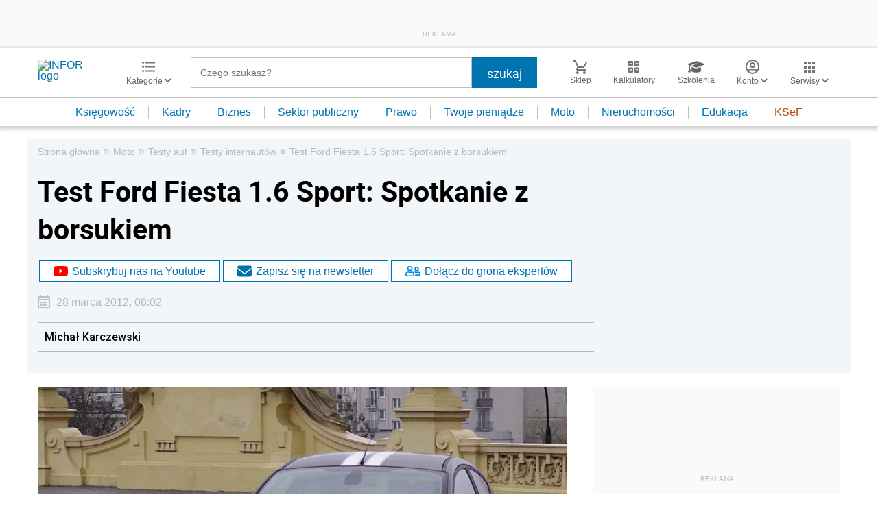

--- FILE ---
content_type: text/html; charset=utf-8
request_url: https://www.google.com/recaptcha/api2/aframe
body_size: 182
content:
<!DOCTYPE HTML><html><head><meta http-equiv="content-type" content="text/html; charset=UTF-8"></head><body><script nonce="sL_lO5rnsGWcj-rLhVhjQg">/** Anti-fraud and anti-abuse applications only. See google.com/recaptcha */ try{var clients={'sodar':'https://pagead2.googlesyndication.com/pagead/sodar?'};window.addEventListener("message",function(a){try{if(a.source===window.parent){var b=JSON.parse(a.data);var c=clients[b['id']];if(c){var d=document.createElement('img');d.src=c+b['params']+'&rc='+(localStorage.getItem("rc::a")?sessionStorage.getItem("rc::b"):"");window.document.body.appendChild(d);sessionStorage.setItem("rc::e",parseInt(sessionStorage.getItem("rc::e")||0)+1);localStorage.setItem("rc::h",'1768703323475');}}}catch(b){}});window.parent.postMessage("_grecaptcha_ready", "*");}catch(b){}</script></body></html>

--- FILE ---
content_type: text/plain; charset=UTF-8
request_url: https://at.teads.tv/fpc?analytics_tag_id=PUB_5576&tfpvi=&gdpr_status=22&gdpr_reason=220&gdpr_consent=&ccpa_consent=&shared_ids=&sv=d656f4a&
body_size: -85
content:
M2QyZTllMzAtZjBhOS00MWUxLWE5OTUtNzdiZTMxZGJiN2Y5IzctOQ==

--- FILE ---
content_type: application/javascript
request_url: https://inforpl.incdn.pl/bestseller.26defb25.js
body_size: 210
content:
(window.webpackJsonp=window.webpackJsonp||[]).push([["bestseller"],{Nhgx:function(e,l){if(document.querySelectorAll(".bestsellers").length>0){var s=document.querySelector(".bestsellers"),t=s.querySelector(".bestsellers__more"),n=s.querySelectorAll(".bestsellers__item"),a=parseInt(s.dataset.preloaded);n.length<a&&(t.style.display="none"),t&&t.addEventListener("click",(function(){if(t.classList.contains("visibleAll")){for(i=a;i<n.length;i++){n[i].classList.add("hide");t.innerHTML='pokaż więcej<i class="fa fa-angle-down"></i>'}t.classList.remove("visibleAll")}else{var e=s.querySelectorAll(".hide");for(i=0;i<e.length;i++)e[i].classList.remove("hide");t.innerHTML='pokaż mniej<i class="fa fa-angle-up"></i>',t.classList.add("visibleAll")}}))}}},[["Nhgx","runtime"]]]);